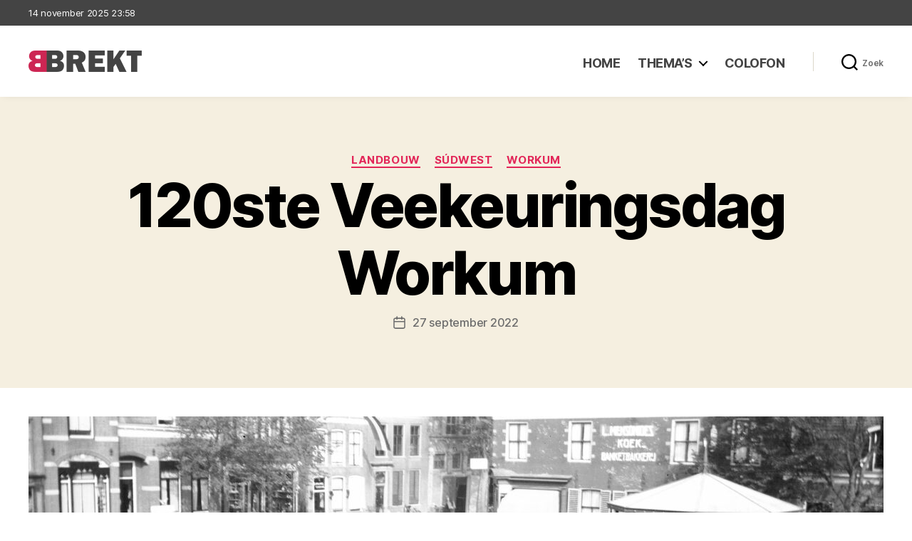

--- FILE ---
content_type: text/html; charset=UTF-8
request_url: https://www.brekt.nl/120ste-veekeuringsdag-workum/
body_size: 85943
content:
<!DOCTYPE html>

<html class="no-js" lang="nl-NL">

	<head>

		<meta charset="UTF-8">
		<meta name="viewport" content="width=device-width, initial-scale=1.0" >

		<link rel="profile" href="https://gmpg.org/xfn/11">

		<title>120ste Veekeuringsdag Workum - Brekt</title>
	<style>img:is([sizes="auto" i], [sizes^="auto," i]) { contain-intrinsic-size: 3000px 1500px }</style>
	<meta name="description" content="(tekst: Nieuwsbrief Warkums Erfskip, nummer 71, september 2022) Morgen 28 september, de vierde woensdag van september, gaat na een aantal jaren de Veekeuringsdag te Workum weer dóór. De 120ste editie!!! ‘s Ochtends rond 8:30 uur start de keuring van koeien en kalveren op de Merk. Diverse melkveehouders, afkomstig uit en rondom Workum,&hellip;">
<meta name="robots" content="index, follow, max-snippet:-1, max-image-preview:large, max-video-preview:-1">
<link rel="canonical" href="https://www.brekt.nl/120ste-veekeuringsdag-workum/">
<meta property="og:url" content="https://www.brekt.nl/120ste-veekeuringsdag-workum/">
<meta property="og:site_name" content="Brekt">
<meta property="og:locale" content="nl_NL">
<meta property="og:type" content="article">
<meta property="article:author" content="https://www.facebook.com/brekt.nl">
<meta property="article:publisher" content="https://www.facebook.com/brekt.nl">
<meta property="article:section" content="Landbouw">
<meta property="og:title" content="120ste Veekeuringsdag Workum - Brekt">
<meta property="og:description" content="(tekst: Nieuwsbrief Warkums Erfskip, nummer 71, september 2022) Morgen 28 september, de vierde woensdag van september, gaat na een aantal jaren de Veekeuringsdag te Workum weer dóór. De 120ste editie!!! ‘s Ochtends rond 8:30 uur start de keuring van koeien en kalveren op de Merk. Diverse melkveehouders, afkomstig uit en rondom Workum,&hellip;">
<meta property="og:image" content="https://www.brekt.nl/wp-content/uploads/2022/09/veekeuring-workum-scaled.jpg">
<meta property="og:image:secure_url" content="https://www.brekt.nl/wp-content/uploads/2022/09/veekeuring-workum-scaled.jpg">
<meta property="og:image:width" content="2560">
<meta property="og:image:height" content="1252">
<meta name="twitter:card" content="summary">
<meta name="twitter:title" content="120ste Veekeuringsdag Workum - Brekt">
<meta name="twitter:description" content="(tekst: Nieuwsbrief Warkums Erfskip, nummer 71, september 2022) Morgen 28 september, de vierde woensdag van september, gaat na een aantal jaren de Veekeuringsdag te Workum weer dóór. De 120ste editie!!! ‘s Ochtends rond 8:30 uur start de keuring van koeien en kalveren op de Merk. Diverse melkveehouders, afkomstig uit en rondom Workum,&hellip;">
<meta name="twitter:image" content="https://www.brekt.nl/wp-content/uploads/2022/09/veekeuring-workum-1024x501.jpg">
<link rel="alternate" type="application/rss+xml" title="Brekt &raquo; feed" href="https://www.brekt.nl/feed/" />
<link rel="alternate" type="application/rss+xml" title="Brekt &raquo; reacties feed" href="https://www.brekt.nl/comments/feed/" />
<script>
window._wpemojiSettings = {"baseUrl":"https:\/\/s.w.org\/images\/core\/emoji\/16.0.1\/72x72\/","ext":".png","svgUrl":"https:\/\/s.w.org\/images\/core\/emoji\/16.0.1\/svg\/","svgExt":".svg","source":{"concatemoji":"https:\/\/www.brekt.nl\/wp-includes\/js\/wp-emoji-release.min.js?ver=6.8.3"}};
/*! This file is auto-generated */
!function(s,n){var o,i,e;function c(e){try{var t={supportTests:e,timestamp:(new Date).valueOf()};sessionStorage.setItem(o,JSON.stringify(t))}catch(e){}}function p(e,t,n){e.clearRect(0,0,e.canvas.width,e.canvas.height),e.fillText(t,0,0);var t=new Uint32Array(e.getImageData(0,0,e.canvas.width,e.canvas.height).data),a=(e.clearRect(0,0,e.canvas.width,e.canvas.height),e.fillText(n,0,0),new Uint32Array(e.getImageData(0,0,e.canvas.width,e.canvas.height).data));return t.every(function(e,t){return e===a[t]})}function u(e,t){e.clearRect(0,0,e.canvas.width,e.canvas.height),e.fillText(t,0,0);for(var n=e.getImageData(16,16,1,1),a=0;a<n.data.length;a++)if(0!==n.data[a])return!1;return!0}function f(e,t,n,a){switch(t){case"flag":return n(e,"\ud83c\udff3\ufe0f\u200d\u26a7\ufe0f","\ud83c\udff3\ufe0f\u200b\u26a7\ufe0f")?!1:!n(e,"\ud83c\udde8\ud83c\uddf6","\ud83c\udde8\u200b\ud83c\uddf6")&&!n(e,"\ud83c\udff4\udb40\udc67\udb40\udc62\udb40\udc65\udb40\udc6e\udb40\udc67\udb40\udc7f","\ud83c\udff4\u200b\udb40\udc67\u200b\udb40\udc62\u200b\udb40\udc65\u200b\udb40\udc6e\u200b\udb40\udc67\u200b\udb40\udc7f");case"emoji":return!a(e,"\ud83e\udedf")}return!1}function g(e,t,n,a){var r="undefined"!=typeof WorkerGlobalScope&&self instanceof WorkerGlobalScope?new OffscreenCanvas(300,150):s.createElement("canvas"),o=r.getContext("2d",{willReadFrequently:!0}),i=(o.textBaseline="top",o.font="600 32px Arial",{});return e.forEach(function(e){i[e]=t(o,e,n,a)}),i}function t(e){var t=s.createElement("script");t.src=e,t.defer=!0,s.head.appendChild(t)}"undefined"!=typeof Promise&&(o="wpEmojiSettingsSupports",i=["flag","emoji"],n.supports={everything:!0,everythingExceptFlag:!0},e=new Promise(function(e){s.addEventListener("DOMContentLoaded",e,{once:!0})}),new Promise(function(t){var n=function(){try{var e=JSON.parse(sessionStorage.getItem(o));if("object"==typeof e&&"number"==typeof e.timestamp&&(new Date).valueOf()<e.timestamp+604800&&"object"==typeof e.supportTests)return e.supportTests}catch(e){}return null}();if(!n){if("undefined"!=typeof Worker&&"undefined"!=typeof OffscreenCanvas&&"undefined"!=typeof URL&&URL.createObjectURL&&"undefined"!=typeof Blob)try{var e="postMessage("+g.toString()+"("+[JSON.stringify(i),f.toString(),p.toString(),u.toString()].join(",")+"));",a=new Blob([e],{type:"text/javascript"}),r=new Worker(URL.createObjectURL(a),{name:"wpTestEmojiSupports"});return void(r.onmessage=function(e){c(n=e.data),r.terminate(),t(n)})}catch(e){}c(n=g(i,f,p,u))}t(n)}).then(function(e){for(var t in e)n.supports[t]=e[t],n.supports.everything=n.supports.everything&&n.supports[t],"flag"!==t&&(n.supports.everythingExceptFlag=n.supports.everythingExceptFlag&&n.supports[t]);n.supports.everythingExceptFlag=n.supports.everythingExceptFlag&&!n.supports.flag,n.DOMReady=!1,n.readyCallback=function(){n.DOMReady=!0}}).then(function(){return e}).then(function(){var e;n.supports.everything||(n.readyCallback(),(e=n.source||{}).concatemoji?t(e.concatemoji):e.wpemoji&&e.twemoji&&(t(e.twemoji),t(e.wpemoji)))}))}((window,document),window._wpemojiSettings);
</script>
<style id='wp-emoji-styles-inline-css'>

	img.wp-smiley, img.emoji {
		display: inline !important;
		border: none !important;
		box-shadow: none !important;
		height: 1em !important;
		width: 1em !important;
		margin: 0 0.07em !important;
		vertical-align: -0.1em !important;
		background: none !important;
		padding: 0 !important;
	}
</style>
<link rel='stylesheet' id='wp-block-library-css' href='https://www.brekt.nl/wp-includes/css/dist/block-library/style.min.css?ver=6.8.3' media='all' />
<style id='classic-theme-styles-inline-css'>
/*! This file is auto-generated */
.wp-block-button__link{color:#fff;background-color:#32373c;border-radius:9999px;box-shadow:none;text-decoration:none;padding:calc(.667em + 2px) calc(1.333em + 2px);font-size:1.125em}.wp-block-file__button{background:#32373c;color:#fff;text-decoration:none}
</style>
<style id='global-styles-inline-css'>
:root{--wp--preset--aspect-ratio--square: 1;--wp--preset--aspect-ratio--4-3: 4/3;--wp--preset--aspect-ratio--3-4: 3/4;--wp--preset--aspect-ratio--3-2: 3/2;--wp--preset--aspect-ratio--2-3: 2/3;--wp--preset--aspect-ratio--16-9: 16/9;--wp--preset--aspect-ratio--9-16: 9/16;--wp--preset--color--black: #000000;--wp--preset--color--cyan-bluish-gray: #abb8c3;--wp--preset--color--white: #ffffff;--wp--preset--color--pale-pink: #f78da7;--wp--preset--color--vivid-red: #cf2e2e;--wp--preset--color--luminous-vivid-orange: #ff6900;--wp--preset--color--luminous-vivid-amber: #fcb900;--wp--preset--color--light-green-cyan: #7bdcb5;--wp--preset--color--vivid-green-cyan: #00d084;--wp--preset--color--pale-cyan-blue: #8ed1fc;--wp--preset--color--vivid-cyan-blue: #0693e3;--wp--preset--color--vivid-purple: #9b51e0;--wp--preset--color--accent: #e22658;--wp--preset--color--primary: #000000;--wp--preset--color--secondary: #6d6d6d;--wp--preset--color--subtle-background: #dbdbdb;--wp--preset--color--background: #ffffff;--wp--preset--gradient--vivid-cyan-blue-to-vivid-purple: linear-gradient(135deg,rgba(6,147,227,1) 0%,rgb(155,81,224) 100%);--wp--preset--gradient--light-green-cyan-to-vivid-green-cyan: linear-gradient(135deg,rgb(122,220,180) 0%,rgb(0,208,130) 100%);--wp--preset--gradient--luminous-vivid-amber-to-luminous-vivid-orange: linear-gradient(135deg,rgba(252,185,0,1) 0%,rgba(255,105,0,1) 100%);--wp--preset--gradient--luminous-vivid-orange-to-vivid-red: linear-gradient(135deg,rgba(255,105,0,1) 0%,rgb(207,46,46) 100%);--wp--preset--gradient--very-light-gray-to-cyan-bluish-gray: linear-gradient(135deg,rgb(238,238,238) 0%,rgb(169,184,195) 100%);--wp--preset--gradient--cool-to-warm-spectrum: linear-gradient(135deg,rgb(74,234,220) 0%,rgb(151,120,209) 20%,rgb(207,42,186) 40%,rgb(238,44,130) 60%,rgb(251,105,98) 80%,rgb(254,248,76) 100%);--wp--preset--gradient--blush-light-purple: linear-gradient(135deg,rgb(255,206,236) 0%,rgb(152,150,240) 100%);--wp--preset--gradient--blush-bordeaux: linear-gradient(135deg,rgb(254,205,165) 0%,rgb(254,45,45) 50%,rgb(107,0,62) 100%);--wp--preset--gradient--luminous-dusk: linear-gradient(135deg,rgb(255,203,112) 0%,rgb(199,81,192) 50%,rgb(65,88,208) 100%);--wp--preset--gradient--pale-ocean: linear-gradient(135deg,rgb(255,245,203) 0%,rgb(182,227,212) 50%,rgb(51,167,181) 100%);--wp--preset--gradient--electric-grass: linear-gradient(135deg,rgb(202,248,128) 0%,rgb(113,206,126) 100%);--wp--preset--gradient--midnight: linear-gradient(135deg,rgb(2,3,129) 0%,rgb(40,116,252) 100%);--wp--preset--font-size--small: 18px;--wp--preset--font-size--medium: 20px;--wp--preset--font-size--large: 26.25px;--wp--preset--font-size--x-large: 42px;--wp--preset--font-size--normal: 21px;--wp--preset--font-size--larger: 32px;--wp--preset--spacing--20: 0.44rem;--wp--preset--spacing--30: 0.67rem;--wp--preset--spacing--40: 1rem;--wp--preset--spacing--50: 1.5rem;--wp--preset--spacing--60: 2.25rem;--wp--preset--spacing--70: 3.38rem;--wp--preset--spacing--80: 5.06rem;--wp--preset--shadow--natural: 6px 6px 9px rgba(0, 0, 0, 0.2);--wp--preset--shadow--deep: 12px 12px 50px rgba(0, 0, 0, 0.4);--wp--preset--shadow--sharp: 6px 6px 0px rgba(0, 0, 0, 0.2);--wp--preset--shadow--outlined: 6px 6px 0px -3px rgba(255, 255, 255, 1), 6px 6px rgba(0, 0, 0, 1);--wp--preset--shadow--crisp: 6px 6px 0px rgba(0, 0, 0, 1);}:where(.is-layout-flex){gap: 0.5em;}:where(.is-layout-grid){gap: 0.5em;}body .is-layout-flex{display: flex;}.is-layout-flex{flex-wrap: wrap;align-items: center;}.is-layout-flex > :is(*, div){margin: 0;}body .is-layout-grid{display: grid;}.is-layout-grid > :is(*, div){margin: 0;}:where(.wp-block-columns.is-layout-flex){gap: 2em;}:where(.wp-block-columns.is-layout-grid){gap: 2em;}:where(.wp-block-post-template.is-layout-flex){gap: 1.25em;}:where(.wp-block-post-template.is-layout-grid){gap: 1.25em;}.has-black-color{color: var(--wp--preset--color--black) !important;}.has-cyan-bluish-gray-color{color: var(--wp--preset--color--cyan-bluish-gray) !important;}.has-white-color{color: var(--wp--preset--color--white) !important;}.has-pale-pink-color{color: var(--wp--preset--color--pale-pink) !important;}.has-vivid-red-color{color: var(--wp--preset--color--vivid-red) !important;}.has-luminous-vivid-orange-color{color: var(--wp--preset--color--luminous-vivid-orange) !important;}.has-luminous-vivid-amber-color{color: var(--wp--preset--color--luminous-vivid-amber) !important;}.has-light-green-cyan-color{color: var(--wp--preset--color--light-green-cyan) !important;}.has-vivid-green-cyan-color{color: var(--wp--preset--color--vivid-green-cyan) !important;}.has-pale-cyan-blue-color{color: var(--wp--preset--color--pale-cyan-blue) !important;}.has-vivid-cyan-blue-color{color: var(--wp--preset--color--vivid-cyan-blue) !important;}.has-vivid-purple-color{color: var(--wp--preset--color--vivid-purple) !important;}.has-black-background-color{background-color: var(--wp--preset--color--black) !important;}.has-cyan-bluish-gray-background-color{background-color: var(--wp--preset--color--cyan-bluish-gray) !important;}.has-white-background-color{background-color: var(--wp--preset--color--white) !important;}.has-pale-pink-background-color{background-color: var(--wp--preset--color--pale-pink) !important;}.has-vivid-red-background-color{background-color: var(--wp--preset--color--vivid-red) !important;}.has-luminous-vivid-orange-background-color{background-color: var(--wp--preset--color--luminous-vivid-orange) !important;}.has-luminous-vivid-amber-background-color{background-color: var(--wp--preset--color--luminous-vivid-amber) !important;}.has-light-green-cyan-background-color{background-color: var(--wp--preset--color--light-green-cyan) !important;}.has-vivid-green-cyan-background-color{background-color: var(--wp--preset--color--vivid-green-cyan) !important;}.has-pale-cyan-blue-background-color{background-color: var(--wp--preset--color--pale-cyan-blue) !important;}.has-vivid-cyan-blue-background-color{background-color: var(--wp--preset--color--vivid-cyan-blue) !important;}.has-vivid-purple-background-color{background-color: var(--wp--preset--color--vivid-purple) !important;}.has-black-border-color{border-color: var(--wp--preset--color--black) !important;}.has-cyan-bluish-gray-border-color{border-color: var(--wp--preset--color--cyan-bluish-gray) !important;}.has-white-border-color{border-color: var(--wp--preset--color--white) !important;}.has-pale-pink-border-color{border-color: var(--wp--preset--color--pale-pink) !important;}.has-vivid-red-border-color{border-color: var(--wp--preset--color--vivid-red) !important;}.has-luminous-vivid-orange-border-color{border-color: var(--wp--preset--color--luminous-vivid-orange) !important;}.has-luminous-vivid-amber-border-color{border-color: var(--wp--preset--color--luminous-vivid-amber) !important;}.has-light-green-cyan-border-color{border-color: var(--wp--preset--color--light-green-cyan) !important;}.has-vivid-green-cyan-border-color{border-color: var(--wp--preset--color--vivid-green-cyan) !important;}.has-pale-cyan-blue-border-color{border-color: var(--wp--preset--color--pale-cyan-blue) !important;}.has-vivid-cyan-blue-border-color{border-color: var(--wp--preset--color--vivid-cyan-blue) !important;}.has-vivid-purple-border-color{border-color: var(--wp--preset--color--vivid-purple) !important;}.has-vivid-cyan-blue-to-vivid-purple-gradient-background{background: var(--wp--preset--gradient--vivid-cyan-blue-to-vivid-purple) !important;}.has-light-green-cyan-to-vivid-green-cyan-gradient-background{background: var(--wp--preset--gradient--light-green-cyan-to-vivid-green-cyan) !important;}.has-luminous-vivid-amber-to-luminous-vivid-orange-gradient-background{background: var(--wp--preset--gradient--luminous-vivid-amber-to-luminous-vivid-orange) !important;}.has-luminous-vivid-orange-to-vivid-red-gradient-background{background: var(--wp--preset--gradient--luminous-vivid-orange-to-vivid-red) !important;}.has-very-light-gray-to-cyan-bluish-gray-gradient-background{background: var(--wp--preset--gradient--very-light-gray-to-cyan-bluish-gray) !important;}.has-cool-to-warm-spectrum-gradient-background{background: var(--wp--preset--gradient--cool-to-warm-spectrum) !important;}.has-blush-light-purple-gradient-background{background: var(--wp--preset--gradient--blush-light-purple) !important;}.has-blush-bordeaux-gradient-background{background: var(--wp--preset--gradient--blush-bordeaux) !important;}.has-luminous-dusk-gradient-background{background: var(--wp--preset--gradient--luminous-dusk) !important;}.has-pale-ocean-gradient-background{background: var(--wp--preset--gradient--pale-ocean) !important;}.has-electric-grass-gradient-background{background: var(--wp--preset--gradient--electric-grass) !important;}.has-midnight-gradient-background{background: var(--wp--preset--gradient--midnight) !important;}.has-small-font-size{font-size: var(--wp--preset--font-size--small) !important;}.has-medium-font-size{font-size: var(--wp--preset--font-size--medium) !important;}.has-large-font-size{font-size: var(--wp--preset--font-size--large) !important;}.has-x-large-font-size{font-size: var(--wp--preset--font-size--x-large) !important;}
:where(.wp-block-post-template.is-layout-flex){gap: 1.25em;}:where(.wp-block-post-template.is-layout-grid){gap: 1.25em;}
:where(.wp-block-columns.is-layout-flex){gap: 2em;}:where(.wp-block-columns.is-layout-grid){gap: 2em;}
:root :where(.wp-block-pullquote){font-size: 1.5em;line-height: 1.6;}
</style>
<link rel='stylesheet' id='twentytwenty-style-css' href='https://www.brekt.nl/wp-content/themes/twentytwenty-child/style.css?ver=1.0.0' media='all' />
<style id='twentytwenty-style-inline-css'>
.color-accent,.color-accent-hover:hover,.color-accent-hover:focus,:root .has-accent-color,.has-drop-cap:not(:focus):first-letter,.wp-block-button.is-style-outline,a { color: #e22658; }blockquote,.border-color-accent,.border-color-accent-hover:hover,.border-color-accent-hover:focus { border-color: #e22658; }button,.button,.faux-button,.wp-block-button__link,.wp-block-file .wp-block-file__button,input[type="button"],input[type="reset"],input[type="submit"],.bg-accent,.bg-accent-hover:hover,.bg-accent-hover:focus,:root .has-accent-background-color,.comment-reply-link { background-color: #e22658; }.fill-children-accent,.fill-children-accent * { fill: #e22658; }:root .has-background-color,button,.button,.faux-button,.wp-block-button__link,.wp-block-file__button,input[type="button"],input[type="reset"],input[type="submit"],.wp-block-button,.comment-reply-link,.has-background.has-primary-background-color:not(.has-text-color),.has-background.has-primary-background-color *:not(.has-text-color),.has-background.has-accent-background-color:not(.has-text-color),.has-background.has-accent-background-color *:not(.has-text-color) { color: #ffffff; }:root .has-background-background-color { background-color: #ffffff; }body,.entry-title a,:root .has-primary-color { color: #000000; }:root .has-primary-background-color { background-color: #000000; }cite,figcaption,.wp-caption-text,.post-meta,.entry-content .wp-block-archives li,.entry-content .wp-block-categories li,.entry-content .wp-block-latest-posts li,.wp-block-latest-comments__comment-date,.wp-block-latest-posts__post-date,.wp-block-embed figcaption,.wp-block-image figcaption,.wp-block-pullquote cite,.comment-metadata,.comment-respond .comment-notes,.comment-respond .logged-in-as,.pagination .dots,.entry-content hr:not(.has-background),hr.styled-separator,:root .has-secondary-color { color: #6d6d6d; }:root .has-secondary-background-color { background-color: #6d6d6d; }pre,fieldset,input,textarea,table,table *,hr { border-color: #dbdbdb; }caption,code,code,kbd,samp,.wp-block-table.is-style-stripes tbody tr:nth-child(odd),:root .has-subtle-background-background-color { background-color: #dbdbdb; }.wp-block-table.is-style-stripes { border-bottom-color: #dbdbdb; }.wp-block-latest-posts.is-grid li { border-top-color: #dbdbdb; }:root .has-subtle-background-color { color: #dbdbdb; }body:not(.overlay-header) .primary-menu > li > a,body:not(.overlay-header) .primary-menu > li > .icon,.modal-menu a,.footer-menu a, .footer-widgets a:where(:not(.wp-block-button__link)),#site-footer .wp-block-button.is-style-outline,.wp-block-pullquote:before,.singular:not(.overlay-header) .entry-header a,.archive-header a,.header-footer-group .color-accent,.header-footer-group .color-accent-hover:hover { color: #cd2653; }.social-icons a,#site-footer button:not(.toggle),#site-footer .button,#site-footer .faux-button,#site-footer .wp-block-button__link,#site-footer .wp-block-file__button,#site-footer input[type="button"],#site-footer input[type="reset"],#site-footer input[type="submit"] { background-color: #cd2653; }.header-footer-group,body:not(.overlay-header) #site-header .toggle,.menu-modal .toggle { color: #000000; }body:not(.overlay-header) .primary-menu ul { background-color: #000000; }body:not(.overlay-header) .primary-menu > li > ul:after { border-bottom-color: #000000; }body:not(.overlay-header) .primary-menu ul ul:after { border-left-color: #000000; }.site-description,body:not(.overlay-header) .toggle-inner .toggle-text,.widget .post-date,.widget .rss-date,.widget_archive li,.widget_categories li,.widget cite,.widget_pages li,.widget_meta li,.widget_nav_menu li,.powered-by-wordpress,.footer-credits .privacy-policy,.to-the-top,.singular .entry-header .post-meta,.singular:not(.overlay-header) .entry-header .post-meta a { color: #6d6d6d; }.header-footer-group pre,.header-footer-group fieldset,.header-footer-group input,.header-footer-group textarea,.header-footer-group table,.header-footer-group table *,.footer-nav-widgets-wrapper,#site-footer,.menu-modal nav *,.footer-widgets-outer-wrapper,.footer-top { border-color: #dcd7ca; }.header-footer-group table caption,body:not(.overlay-header) .header-inner .toggle-wrapper::before { background-color: #dcd7ca; }
</style>
<link rel='stylesheet' id='twentytwenty-fonts-css' href='https://www.brekt.nl/wp-content/themes/twentytwenty/assets/css/font-inter.css?ver=1.0.0' media='all' />
<link rel='stylesheet' id='twentytwenty-print-style-css' href='https://www.brekt.nl/wp-content/themes/twentytwenty/print.css?ver=1.0.0' media='print' />
<script src="https://www.brekt.nl/wp-content/plugins/strato-assistant/js/cookies.js?ver=1646065839" id="strato-assistant-wp-cookies-js"></script>
<script src="https://www.brekt.nl/wp-content/themes/twentytwenty/assets/js/index.js?ver=1.0.0" id="twentytwenty-js-js" defer data-wp-strategy="defer"></script>
<link rel="https://api.w.org/" href="https://www.brekt.nl/wp-json/" /><link rel="alternate" title="JSON" type="application/json" href="https://www.brekt.nl/wp-json/wp/v2/posts/8566" /><link rel="EditURI" type="application/rsd+xml" title="RSD" href="https://www.brekt.nl/xmlrpc.php?rsd" />
<meta name="generator" content="WordPress 6.8.3" />
<link rel='shortlink' href='https://www.brekt.nl/?p=8566' />
<link rel="alternate" title="oEmbed (JSON)" type="application/json+oembed" href="https://www.brekt.nl/wp-json/oembed/1.0/embed?url=https%3A%2F%2Fwww.brekt.nl%2F120ste-veekeuringsdag-workum%2F" />
<link rel="alternate" title="oEmbed (XML)" type="text/xml+oembed" href="https://www.brekt.nl/wp-json/oembed/1.0/embed?url=https%3A%2F%2Fwww.brekt.nl%2F120ste-veekeuringsdag-workum%2F&#038;format=xml" />
<!-- Analytics by WP Statistics - https://wp-statistics.com -->
	<script>document.documentElement.className = document.documentElement.className.replace( 'no-js', 'js' );</script>
	<style id="custom-background-css">
body.custom-background { background-color: #ffffff; }
</style>
	<link rel="icon" href="https://www.brekt.nl/wp-content/uploads/2022/02/Favicon-150x150.png" sizes="32x32" />
<link rel="icon" href="https://www.brekt.nl/wp-content/uploads/2022/02/Favicon-300x300.png" sizes="192x192" />
<link rel="apple-touch-icon" href="https://www.brekt.nl/wp-content/uploads/2022/02/Favicon-300x300.png" />
<meta name="msapplication-TileImage" content="https://www.brekt.nl/wp-content/uploads/2022/02/Favicon-300x300.png" />

	</head>

	<body class="wp-singular post-template-default single single-post postid-8566 single-format-standard custom-background wp-custom-logo wp-embed-responsive wp-theme-twentytwenty wp-child-theme-twentytwenty-child singular enable-search-modal has-post-thumbnail has-single-pagination showing-comments hide-avatars footer-top-visible reduced-spacing">

		<a class="skip-link screen-reader-text" href="#site-content">Ga naar de inhoud</a>
		<header id="site-header" class="header-footer-group">
		
			<div class="header-date-group">
				<div class="header-inner section-inner">
					<script type="text/javascript">
						var d = new Date();
						document.write(
							d.toLocaleDateString('nl-NL',{year: 'numeric', month: 'long', day: 'numeric' })
							+ ' ' + 
							d.toLocaleTimeString('nl-NL', { hour: '2-digit', minute: '2-digit' })
						);
					</script>
				</div>
			</div>

			<div class="header-inner section-inner">

				<div class="header-titles-wrapper">

					
						<button class="toggle search-toggle mobile-search-toggle" data-toggle-target=".search-modal" data-toggle-body-class="showing-search-modal" data-set-focus=".search-modal .search-field" aria-expanded="false">
							<span class="toggle-inner">
								<span class="toggle-icon">
									<svg class="svg-icon" aria-hidden="true" role="img" focusable="false" xmlns="http://www.w3.org/2000/svg" width="23" height="23" viewBox="0 0 23 23"><path d="M38.710696,48.0601792 L43,52.3494831 L41.3494831,54 L37.0601792,49.710696 C35.2632422,51.1481185 32.9839107,52.0076499 30.5038249,52.0076499 C24.7027226,52.0076499 20,47.3049272 20,41.5038249 C20,35.7027226 24.7027226,31 30.5038249,31 C36.3049272,31 41.0076499,35.7027226 41.0076499,41.5038249 C41.0076499,43.9839107 40.1481185,46.2632422 38.710696,48.0601792 Z M36.3875844,47.1716785 C37.8030221,45.7026647 38.6734666,43.7048964 38.6734666,41.5038249 C38.6734666,36.9918565 35.0157934,33.3341833 30.5038249,33.3341833 C25.9918565,33.3341833 22.3341833,36.9918565 22.3341833,41.5038249 C22.3341833,46.0157934 25.9918565,49.6734666 30.5038249,49.6734666 C32.7048964,49.6734666 34.7026647,48.8030221 36.1716785,47.3875844 C36.2023931,47.347638 36.2360451,47.3092237 36.2726343,47.2726343 C36.3092237,47.2360451 36.347638,47.2023931 36.3875844,47.1716785 Z" transform="translate(-20 -31)" /></svg>								</span>
								<span class="toggle-text">Zoek</span>
							</span>
						</button><!-- .search-toggle -->

					
					<div class="header-titles">

						<div class="site-logo faux-heading"><a href="https://www.brekt.nl/" class="custom-logo-link" rel="home"><img width="159" height="30" src="https://www.brekt.nl/wp-content/uploads/2022/02/Logo.png" class="custom-logo" alt="Brekt" decoding="async" /></a><span class="screen-reader-text">Brekt</span></div>
					</div><!-- .header-titles -->

					<button class="toggle nav-toggle mobile-nav-toggle" data-toggle-target=".menu-modal"  data-toggle-body-class="showing-menu-modal" aria-expanded="false" data-set-focus=".close-nav-toggle">
						<span class="toggle-inner">
							<span class="toggle-icon">
								<svg class="svg-icon" aria-hidden="true" role="img" focusable="false" xmlns="http://www.w3.org/2000/svg" width="26" height="7" viewBox="0 0 26 7"><path fill-rule="evenodd" d="M332.5,45 C330.567003,45 329,43.4329966 329,41.5 C329,39.5670034 330.567003,38 332.5,38 C334.432997,38 336,39.5670034 336,41.5 C336,43.4329966 334.432997,45 332.5,45 Z M342,45 C340.067003,45 338.5,43.4329966 338.5,41.5 C338.5,39.5670034 340.067003,38 342,38 C343.932997,38 345.5,39.5670034 345.5,41.5 C345.5,43.4329966 343.932997,45 342,45 Z M351.5,45 C349.567003,45 348,43.4329966 348,41.5 C348,39.5670034 349.567003,38 351.5,38 C353.432997,38 355,39.5670034 355,41.5 C355,43.4329966 353.432997,45 351.5,45 Z" transform="translate(-329 -38)" /></svg>							</span>
							<span class="toggle-text">Menu</span>
						</span>
					</button><!-- .nav-toggle -->

				</div><!-- .header-titles-wrapper -->

				<div class="header-navigation-wrapper">

					
							<nav class="primary-menu-wrapper" aria-label="Horizontaal">

								<ul class="primary-menu reset-list-style">

								<li id="menu-item-22" class="menu-item menu-item-type-custom menu-item-object-custom menu-item-home menu-item-22"><a href="https://www.brekt.nl">Home</a></li>
<li id="menu-item-23" class="menu-item menu-item-type-custom menu-item-object-custom menu-item-has-children menu-item-23"><a href="#">Thema&#8217;s</a><span class="icon"></span>
<ul class="sub-menu">
	<li id="menu-item-200" class="menu-item menu-item-type-taxonomy menu-item-object-category menu-item-200"><a href="https://www.brekt.nl/category/anekdotes/">Anekdotes</a></li>
	<li id="menu-item-32260" class="menu-item menu-item-type-taxonomy menu-item-object-category menu-item-32260"><a href="https://www.brekt.nl/category/beeldschoon-sneek/">Beeldschoon Sneek</a></li>
	<li id="menu-item-32261" class="menu-item menu-item-type-taxonomy menu-item-object-category menu-item-32261"><a href="https://www.brekt.nl/category/beleid/">Beleid</a></li>
	<li id="menu-item-1044" class="menu-item menu-item-type-taxonomy menu-item-object-category menu-item-1044"><a href="https://www.brekt.nl/category/blik-op-bolsward/">Blik op Bolsward</a></li>
	<li id="menu-item-201" class="menu-item menu-item-type-taxonomy menu-item-object-category menu-item-201"><a href="https://www.brekt.nl/category/boeken/">Boeken</a></li>
	<li id="menu-item-202" class="menu-item menu-item-type-taxonomy menu-item-object-category menu-item-202"><a href="https://www.brekt.nl/category/bolsward/">Bolsward</a></li>
	<li id="menu-item-203" class="menu-item menu-item-type-taxonomy menu-item-object-category menu-item-203"><a href="https://www.brekt.nl/category/columns/">Columns</a></li>
	<li id="menu-item-204" class="menu-item menu-item-type-taxonomy menu-item-object-category menu-item-204"><a href="https://www.brekt.nl/category/commentaar/">Commentaar</a></li>
	<li id="menu-item-166" class="menu-item menu-item-type-taxonomy menu-item-object-category menu-item-166"><a href="https://www.brekt.nl/category/cultuur/">Cultuur</a></li>
	<li id="menu-item-32262" class="menu-item menu-item-type-taxonomy menu-item-object-category menu-item-32262"><a href="https://www.brekt.nl/category/de-fryske-marren/">De Fryske Marren</a></li>
	<li id="menu-item-32263" class="menu-item menu-item-type-taxonomy menu-item-object-category menu-item-32263"><a href="https://www.brekt.nl/category/defensie/">Defensie</a></li>
	<li id="menu-item-4175" class="menu-item menu-item-type-taxonomy menu-item-object-category menu-item-4175"><a href="https://www.brekt.nl/category/dieren/">Dieren</a></li>
	<li id="menu-item-167" class="menu-item menu-item-type-taxonomy menu-item-object-category menu-item-167"><a href="https://www.brekt.nl/category/economie/">Economie</a></li>
	<li id="menu-item-4176" class="menu-item menu-item-type-taxonomy menu-item-object-category menu-item-4176"><a href="https://www.brekt.nl/category/energie/">Energie</a></li>
	<li id="menu-item-324" class="menu-item menu-item-type-taxonomy menu-item-object-category menu-item-324"><a href="https://www.brekt.nl/category/ethiek/">Ethiek</a></li>
	<li id="menu-item-205" class="menu-item menu-item-type-taxonomy menu-item-object-category menu-item-205"><a href="https://www.brekt.nl/category/europa/">Europa</a></li>
	<li id="menu-item-206" class="menu-item menu-item-type-taxonomy menu-item-object-category menu-item-206"><a href="https://www.brekt.nl/category/filmpjes/">Filmpjes</a></li>
	<li id="menu-item-32264" class="menu-item menu-item-type-taxonomy menu-item-object-category menu-item-32264"><a href="https://www.brekt.nl/category/filosofie/">Filosofie</a></li>
	<li id="menu-item-32265" class="menu-item menu-item-type-taxonomy menu-item-object-category menu-item-32265"><a href="https://www.brekt.nl/category/financien/">Financiën</a></li>
	<li id="menu-item-207" class="menu-item menu-item-type-taxonomy menu-item-object-category menu-item-207"><a href="https://www.brekt.nl/category/fotos/">Foto&#8217;s</a></li>
	<li id="menu-item-208" class="menu-item menu-item-type-taxonomy menu-item-object-category menu-item-208"><a href="https://www.brekt.nl/category/fryslan/">Fryslân</a></li>
	<li id="menu-item-168" class="menu-item menu-item-type-taxonomy menu-item-object-category menu-item-168"><a href="https://www.brekt.nl/category/geschiedenis/">Geschiedenis</a></li>
	<li id="menu-item-209" class="menu-item menu-item-type-taxonomy menu-item-object-category menu-item-209"><a href="https://www.brekt.nl/category/godsdienst/">Godsdienst</a></li>
	<li id="menu-item-210" class="menu-item menu-item-type-taxonomy menu-item-object-category menu-item-210"><a href="https://www.brekt.nl/category/humor/">Humor</a></li>
	<li id="menu-item-32266" class="menu-item menu-item-type-taxonomy menu-item-object-category menu-item-32266"><a href="https://www.brekt.nl/category/ingezonden/">Ingezonden</a></li>
	<li id="menu-item-211" class="menu-item menu-item-type-taxonomy menu-item-object-category menu-item-211"><a href="https://www.brekt.nl/category/interviews/">Interviews</a></li>
	<li id="menu-item-32267" class="menu-item menu-item-type-taxonomy menu-item-object-category menu-item-32267"><a href="https://www.brekt.nl/category/juridisch/">Juridisch</a></li>
	<li id="menu-item-4177" class="menu-item menu-item-type-taxonomy menu-item-object-category menu-item-4177"><a href="https://www.brekt.nl/category/justitie/">Justitie</a></li>
	<li id="menu-item-169" class="menu-item menu-item-type-taxonomy menu-item-object-category menu-item-169"><a href="https://www.brekt.nl/category/kunst/">Kunst</a></li>
	<li id="menu-item-170" class="menu-item menu-item-type-taxonomy menu-item-object-category current-post-ancestor current-menu-parent current-post-parent menu-item-170"><a href="https://www.brekt.nl/category/landbouw/">Landbouw</a></li>
	<li id="menu-item-213" class="menu-item menu-item-type-taxonomy menu-item-object-category menu-item-213"><a href="https://www.brekt.nl/category/limericks/">Limericks</a></li>
	<li id="menu-item-212" class="menu-item menu-item-type-taxonomy menu-item-object-category menu-item-212"><a href="https://www.brekt.nl/category/media/">Media</a></li>
	<li id="menu-item-214" class="menu-item menu-item-type-taxonomy menu-item-object-category menu-item-214"><a href="https://www.brekt.nl/category/mondiaal/">Mondiaal</a></li>
	<li id="menu-item-215" class="menu-item menu-item-type-taxonomy menu-item-object-category menu-item-215"><a href="https://www.brekt.nl/category/muziek/">Muziek</a></li>
	<li id="menu-item-442" class="menu-item menu-item-type-taxonomy menu-item-object-category menu-item-442"><a href="https://www.brekt.nl/category/natuur-en-milieu/">Natuur en milieu</a></li>
	<li id="menu-item-216" class="menu-item menu-item-type-taxonomy menu-item-object-category menu-item-216"><a href="https://www.brekt.nl/category/nederland/">Nederland</a></li>
	<li id="menu-item-171" class="menu-item menu-item-type-taxonomy menu-item-object-category menu-item-171"><a href="https://www.brekt.nl/category/onderwijs/">Onderwijs</a></li>
	<li id="menu-item-32268" class="menu-item menu-item-type-taxonomy menu-item-object-category menu-item-32268"><a href="https://www.brekt.nl/category/onderzoek/">Onderzoek</a></li>
	<li id="menu-item-32269" class="menu-item menu-item-type-taxonomy menu-item-object-category menu-item-32269"><a href="https://www.brekt.nl/category/opvoeding/">Opvoeding</a></li>
	<li id="menu-item-32270" class="menu-item menu-item-type-taxonomy menu-item-object-category menu-item-32270"><a href="https://www.brekt.nl/category/overheid/">Overheid</a></li>
	<li id="menu-item-1045" class="menu-item menu-item-type-taxonomy menu-item-object-category menu-item-1045"><a href="https://www.brekt.nl/category/overpeinzingen-uit-koudum/">Overpeinzingen uit Koudum</a></li>
	<li id="menu-item-191" class="menu-item menu-item-type-taxonomy menu-item-object-category menu-item-191"><a href="https://www.brekt.nl/category/poezie/">Poëzie</a></li>
	<li id="menu-item-32271" class="menu-item menu-item-type-taxonomy menu-item-object-category menu-item-32271"><a href="https://www.brekt.nl/category/politie/">Politie</a></li>
	<li id="menu-item-172" class="menu-item menu-item-type-taxonomy menu-item-object-category menu-item-172"><a href="https://www.brekt.nl/category/politiek/">Politiek</a></li>
	<li id="menu-item-190" class="menu-item menu-item-type-taxonomy menu-item-object-category menu-item-190"><a href="https://www.brekt.nl/category/politieke-en-ambtelijke-cultuur/">Politieke en ambtelijke cultuur</a></li>
	<li id="menu-item-218" class="menu-item menu-item-type-taxonomy menu-item-object-category menu-item-218"><a href="https://www.brekt.nl/category/sneek/">Sneek</a></li>
	<li id="menu-item-173" class="menu-item menu-item-type-taxonomy menu-item-object-category menu-item-173"><a href="https://www.brekt.nl/category/sociaal/">Sociaal</a></li>
	<li id="menu-item-174" class="menu-item menu-item-type-taxonomy menu-item-object-category menu-item-174"><a href="https://www.brekt.nl/category/sport/">Sport</a></li>
	<li id="menu-item-32272" class="menu-item menu-item-type-taxonomy menu-item-object-category menu-item-32272"><a href="https://www.brekt.nl/category/spreekwoorden-en-gezegden/">Spreekwoorden en gezegden</a></li>
	<li id="menu-item-219" class="menu-item menu-item-type-taxonomy menu-item-object-category current-post-ancestor current-menu-parent current-post-parent menu-item-219"><a href="https://www.brekt.nl/category/sudwest/">Súdwest</a></li>
	<li id="menu-item-32273" class="menu-item menu-item-type-taxonomy menu-item-object-category menu-item-32273"><a href="https://www.brekt.nl/category/taal/">Taal</a></li>
	<li id="menu-item-325" class="menu-item menu-item-type-taxonomy menu-item-object-category menu-item-325"><a href="https://www.brekt.nl/category/uitspraken/">Uitspraken</a></li>
	<li id="menu-item-221" class="menu-item menu-item-type-taxonomy menu-item-object-category menu-item-221"><a href="https://www.brekt.nl/category/verhalen/">Verhalen</a></li>
	<li id="menu-item-4178" class="menu-item menu-item-type-taxonomy menu-item-object-category menu-item-4178"><a href="https://www.brekt.nl/category/verkeer/">Verkeer</a></li>
	<li id="menu-item-32274" class="menu-item menu-item-type-taxonomy menu-item-object-category menu-item-32274"><a href="https://www.brekt.nl/category/vervoer/">Vervoer</a></li>
	<li id="menu-item-32275" class="menu-item menu-item-type-taxonomy menu-item-object-category menu-item-32275"><a href="https://www.brekt.nl/category/voedsel/">Voedsel</a></li>
	<li id="menu-item-32276" class="menu-item menu-item-type-taxonomy menu-item-object-category menu-item-32276"><a href="https://www.brekt.nl/category/water/">Water</a></li>
	<li id="menu-item-222" class="menu-item menu-item-type-taxonomy menu-item-object-category menu-item-222"><a href="https://www.brekt.nl/category/weer/">Weer</a></li>
	<li id="menu-item-4179" class="menu-item menu-item-type-taxonomy menu-item-object-category menu-item-4179"><a href="https://www.brekt.nl/category/welzijn/">Welzijn</a></li>
	<li id="menu-item-4180" class="menu-item menu-item-type-taxonomy menu-item-object-category menu-item-4180"><a href="https://www.brekt.nl/category/wonen/">Wonen</a></li>
	<li id="menu-item-223" class="menu-item menu-item-type-taxonomy menu-item-object-category current-post-ancestor current-menu-parent current-post-parent menu-item-223"><a href="https://www.brekt.nl/category/workum/">Workum</a></li>
	<li id="menu-item-32277" class="menu-item menu-item-type-taxonomy menu-item-object-category menu-item-32277"><a href="https://www.brekt.nl/category/zorg/">Zorg</a></li>
</ul>
</li>
<li id="menu-item-164" class="menu-item menu-item-type-post_type menu-item-object-page menu-item-164"><a href="https://www.brekt.nl/colofon/">Colofon</a></li>

								</ul>

							</nav><!-- .primary-menu-wrapper -->

						
						<div class="header-toggles hide-no-js">

						
							<div class="toggle-wrapper search-toggle-wrapper">

								<button class="toggle search-toggle desktop-search-toggle" data-toggle-target=".search-modal" data-toggle-body-class="showing-search-modal" data-set-focus=".search-modal .search-field" aria-expanded="false">
									<span class="toggle-inner">
										<svg class="svg-icon" aria-hidden="true" role="img" focusable="false" xmlns="http://www.w3.org/2000/svg" width="23" height="23" viewBox="0 0 23 23"><path d="M38.710696,48.0601792 L43,52.3494831 L41.3494831,54 L37.0601792,49.710696 C35.2632422,51.1481185 32.9839107,52.0076499 30.5038249,52.0076499 C24.7027226,52.0076499 20,47.3049272 20,41.5038249 C20,35.7027226 24.7027226,31 30.5038249,31 C36.3049272,31 41.0076499,35.7027226 41.0076499,41.5038249 C41.0076499,43.9839107 40.1481185,46.2632422 38.710696,48.0601792 Z M36.3875844,47.1716785 C37.8030221,45.7026647 38.6734666,43.7048964 38.6734666,41.5038249 C38.6734666,36.9918565 35.0157934,33.3341833 30.5038249,33.3341833 C25.9918565,33.3341833 22.3341833,36.9918565 22.3341833,41.5038249 C22.3341833,46.0157934 25.9918565,49.6734666 30.5038249,49.6734666 C32.7048964,49.6734666 34.7026647,48.8030221 36.1716785,47.3875844 C36.2023931,47.347638 36.2360451,47.3092237 36.2726343,47.2726343 C36.3092237,47.2360451 36.347638,47.2023931 36.3875844,47.1716785 Z" transform="translate(-20 -31)" /></svg>										<span class="toggle-text">Zoek</span>
									</span>
								</button><!-- .search-toggle -->

							</div>

							
						</div><!-- .header-toggles -->
						
				</div><!-- .header-navigation-wrapper -->

			</div><!-- .header-inner -->

			<div class="search-modal cover-modal header-footer-group" data-modal-target-string=".search-modal" role="dialog" aria-modal="true" aria-label="Zoeken">

	<div class="search-modal-inner modal-inner">

		<div class="section-inner">

			<form role="search" aria-label="Zoeken naar:" method="get" class="search-form" action="https://www.brekt.nl/">
	<label for="search-form-1">
		<span class="screen-reader-text">
			Zoeken naar:		</span>
		<input type="search" id="search-form-1" class="search-field" placeholder="Zoek &hellip;" value="" name="s" />
	</label>
	<input type="submit" class="search-submit" value="Zoeken" />
</form>

			<button class="toggle search-untoggle close-search-toggle fill-children-current-color" data-toggle-target=".search-modal" data-toggle-body-class="showing-search-modal" data-set-focus=".search-modal .search-field">
				<span class="screen-reader-text">
					Zoeken sluiten				</span>
				<svg class="svg-icon" aria-hidden="true" role="img" focusable="false" xmlns="http://www.w3.org/2000/svg" width="16" height="16" viewBox="0 0 16 16"><polygon fill="" fill-rule="evenodd" points="6.852 7.649 .399 1.195 1.445 .149 7.899 6.602 14.352 .149 15.399 1.195 8.945 7.649 15.399 14.102 14.352 15.149 7.899 8.695 1.445 15.149 .399 14.102" /></svg>			</button><!-- .search-toggle -->

		</div><!-- .section-inner -->

	</div><!-- .search-modal-inner -->

</div><!-- .menu-modal -->

		</header><!-- #site-header -->

		
<div class="menu-modal cover-modal header-footer-group" data-modal-target-string=".menu-modal">

	<div class="menu-modal-inner modal-inner">

		<div class="menu-wrapper section-inner">

			<div class="menu-top">

				<button class="toggle close-nav-toggle fill-children-current-color" data-toggle-target=".menu-modal" data-toggle-body-class="showing-menu-modal" data-set-focus=".menu-modal">
					<span class="toggle-text">Menu sluiten</span>
					<svg class="svg-icon" aria-hidden="true" role="img" focusable="false" xmlns="http://www.w3.org/2000/svg" width="16" height="16" viewBox="0 0 16 16"><polygon fill="" fill-rule="evenodd" points="6.852 7.649 .399 1.195 1.445 .149 7.899 6.602 14.352 .149 15.399 1.195 8.945 7.649 15.399 14.102 14.352 15.149 7.899 8.695 1.445 15.149 .399 14.102" /></svg>				</button><!-- .nav-toggle -->

				
					<nav class="mobile-menu" aria-label="Mobiel">

						<ul class="modal-menu reset-list-style">

						<li class="menu-item menu-item-type-custom menu-item-object-custom menu-item-home menu-item-22"><div class="ancestor-wrapper"><a href="https://www.brekt.nl">Home</a></div><!-- .ancestor-wrapper --></li>
<li class="menu-item menu-item-type-custom menu-item-object-custom menu-item-has-children menu-item-23"><div class="ancestor-wrapper"><a href="#">Thema&#8217;s</a><button class="toggle sub-menu-toggle fill-children-current-color" data-toggle-target=".menu-modal .menu-item-23 > .sub-menu" data-toggle-type="slidetoggle" data-toggle-duration="250" aria-expanded="false"><span class="screen-reader-text">Toon submenu</span><svg class="svg-icon" aria-hidden="true" role="img" focusable="false" xmlns="http://www.w3.org/2000/svg" width="20" height="12" viewBox="0 0 20 12"><polygon fill="" fill-rule="evenodd" points="1319.899 365.778 1327.678 358 1329.799 360.121 1319.899 370.021 1310 360.121 1312.121 358" transform="translate(-1310 -358)" /></svg></button></div><!-- .ancestor-wrapper -->
<ul class="sub-menu">
	<li class="menu-item menu-item-type-taxonomy menu-item-object-category menu-item-200"><div class="ancestor-wrapper"><a href="https://www.brekt.nl/category/anekdotes/">Anekdotes</a></div><!-- .ancestor-wrapper --></li>
	<li class="menu-item menu-item-type-taxonomy menu-item-object-category menu-item-32260"><div class="ancestor-wrapper"><a href="https://www.brekt.nl/category/beeldschoon-sneek/">Beeldschoon Sneek</a></div><!-- .ancestor-wrapper --></li>
	<li class="menu-item menu-item-type-taxonomy menu-item-object-category menu-item-32261"><div class="ancestor-wrapper"><a href="https://www.brekt.nl/category/beleid/">Beleid</a></div><!-- .ancestor-wrapper --></li>
	<li class="menu-item menu-item-type-taxonomy menu-item-object-category menu-item-1044"><div class="ancestor-wrapper"><a href="https://www.brekt.nl/category/blik-op-bolsward/">Blik op Bolsward</a></div><!-- .ancestor-wrapper --></li>
	<li class="menu-item menu-item-type-taxonomy menu-item-object-category menu-item-201"><div class="ancestor-wrapper"><a href="https://www.brekt.nl/category/boeken/">Boeken</a></div><!-- .ancestor-wrapper --></li>
	<li class="menu-item menu-item-type-taxonomy menu-item-object-category menu-item-202"><div class="ancestor-wrapper"><a href="https://www.brekt.nl/category/bolsward/">Bolsward</a></div><!-- .ancestor-wrapper --></li>
	<li class="menu-item menu-item-type-taxonomy menu-item-object-category menu-item-203"><div class="ancestor-wrapper"><a href="https://www.brekt.nl/category/columns/">Columns</a></div><!-- .ancestor-wrapper --></li>
	<li class="menu-item menu-item-type-taxonomy menu-item-object-category menu-item-204"><div class="ancestor-wrapper"><a href="https://www.brekt.nl/category/commentaar/">Commentaar</a></div><!-- .ancestor-wrapper --></li>
	<li class="menu-item menu-item-type-taxonomy menu-item-object-category menu-item-166"><div class="ancestor-wrapper"><a href="https://www.brekt.nl/category/cultuur/">Cultuur</a></div><!-- .ancestor-wrapper --></li>
	<li class="menu-item menu-item-type-taxonomy menu-item-object-category menu-item-32262"><div class="ancestor-wrapper"><a href="https://www.brekt.nl/category/de-fryske-marren/">De Fryske Marren</a></div><!-- .ancestor-wrapper --></li>
	<li class="menu-item menu-item-type-taxonomy menu-item-object-category menu-item-32263"><div class="ancestor-wrapper"><a href="https://www.brekt.nl/category/defensie/">Defensie</a></div><!-- .ancestor-wrapper --></li>
	<li class="menu-item menu-item-type-taxonomy menu-item-object-category menu-item-4175"><div class="ancestor-wrapper"><a href="https://www.brekt.nl/category/dieren/">Dieren</a></div><!-- .ancestor-wrapper --></li>
	<li class="menu-item menu-item-type-taxonomy menu-item-object-category menu-item-167"><div class="ancestor-wrapper"><a href="https://www.brekt.nl/category/economie/">Economie</a></div><!-- .ancestor-wrapper --></li>
	<li class="menu-item menu-item-type-taxonomy menu-item-object-category menu-item-4176"><div class="ancestor-wrapper"><a href="https://www.brekt.nl/category/energie/">Energie</a></div><!-- .ancestor-wrapper --></li>
	<li class="menu-item menu-item-type-taxonomy menu-item-object-category menu-item-324"><div class="ancestor-wrapper"><a href="https://www.brekt.nl/category/ethiek/">Ethiek</a></div><!-- .ancestor-wrapper --></li>
	<li class="menu-item menu-item-type-taxonomy menu-item-object-category menu-item-205"><div class="ancestor-wrapper"><a href="https://www.brekt.nl/category/europa/">Europa</a></div><!-- .ancestor-wrapper --></li>
	<li class="menu-item menu-item-type-taxonomy menu-item-object-category menu-item-206"><div class="ancestor-wrapper"><a href="https://www.brekt.nl/category/filmpjes/">Filmpjes</a></div><!-- .ancestor-wrapper --></li>
	<li class="menu-item menu-item-type-taxonomy menu-item-object-category menu-item-32264"><div class="ancestor-wrapper"><a href="https://www.brekt.nl/category/filosofie/">Filosofie</a></div><!-- .ancestor-wrapper --></li>
	<li class="menu-item menu-item-type-taxonomy menu-item-object-category menu-item-32265"><div class="ancestor-wrapper"><a href="https://www.brekt.nl/category/financien/">Financiën</a></div><!-- .ancestor-wrapper --></li>
	<li class="menu-item menu-item-type-taxonomy menu-item-object-category menu-item-207"><div class="ancestor-wrapper"><a href="https://www.brekt.nl/category/fotos/">Foto&#8217;s</a></div><!-- .ancestor-wrapper --></li>
	<li class="menu-item menu-item-type-taxonomy menu-item-object-category menu-item-208"><div class="ancestor-wrapper"><a href="https://www.brekt.nl/category/fryslan/">Fryslân</a></div><!-- .ancestor-wrapper --></li>
	<li class="menu-item menu-item-type-taxonomy menu-item-object-category menu-item-168"><div class="ancestor-wrapper"><a href="https://www.brekt.nl/category/geschiedenis/">Geschiedenis</a></div><!-- .ancestor-wrapper --></li>
	<li class="menu-item menu-item-type-taxonomy menu-item-object-category menu-item-209"><div class="ancestor-wrapper"><a href="https://www.brekt.nl/category/godsdienst/">Godsdienst</a></div><!-- .ancestor-wrapper --></li>
	<li class="menu-item menu-item-type-taxonomy menu-item-object-category menu-item-210"><div class="ancestor-wrapper"><a href="https://www.brekt.nl/category/humor/">Humor</a></div><!-- .ancestor-wrapper --></li>
	<li class="menu-item menu-item-type-taxonomy menu-item-object-category menu-item-32266"><div class="ancestor-wrapper"><a href="https://www.brekt.nl/category/ingezonden/">Ingezonden</a></div><!-- .ancestor-wrapper --></li>
	<li class="menu-item menu-item-type-taxonomy menu-item-object-category menu-item-211"><div class="ancestor-wrapper"><a href="https://www.brekt.nl/category/interviews/">Interviews</a></div><!-- .ancestor-wrapper --></li>
	<li class="menu-item menu-item-type-taxonomy menu-item-object-category menu-item-32267"><div class="ancestor-wrapper"><a href="https://www.brekt.nl/category/juridisch/">Juridisch</a></div><!-- .ancestor-wrapper --></li>
	<li class="menu-item menu-item-type-taxonomy menu-item-object-category menu-item-4177"><div class="ancestor-wrapper"><a href="https://www.brekt.nl/category/justitie/">Justitie</a></div><!-- .ancestor-wrapper --></li>
	<li class="menu-item menu-item-type-taxonomy menu-item-object-category menu-item-169"><div class="ancestor-wrapper"><a href="https://www.brekt.nl/category/kunst/">Kunst</a></div><!-- .ancestor-wrapper --></li>
	<li class="menu-item menu-item-type-taxonomy menu-item-object-category current-post-ancestor current-menu-parent current-post-parent menu-item-170"><div class="ancestor-wrapper"><a href="https://www.brekt.nl/category/landbouw/">Landbouw</a></div><!-- .ancestor-wrapper --></li>
	<li class="menu-item menu-item-type-taxonomy menu-item-object-category menu-item-213"><div class="ancestor-wrapper"><a href="https://www.brekt.nl/category/limericks/">Limericks</a></div><!-- .ancestor-wrapper --></li>
	<li class="menu-item menu-item-type-taxonomy menu-item-object-category menu-item-212"><div class="ancestor-wrapper"><a href="https://www.brekt.nl/category/media/">Media</a></div><!-- .ancestor-wrapper --></li>
	<li class="menu-item menu-item-type-taxonomy menu-item-object-category menu-item-214"><div class="ancestor-wrapper"><a href="https://www.brekt.nl/category/mondiaal/">Mondiaal</a></div><!-- .ancestor-wrapper --></li>
	<li class="menu-item menu-item-type-taxonomy menu-item-object-category menu-item-215"><div class="ancestor-wrapper"><a href="https://www.brekt.nl/category/muziek/">Muziek</a></div><!-- .ancestor-wrapper --></li>
	<li class="menu-item menu-item-type-taxonomy menu-item-object-category menu-item-442"><div class="ancestor-wrapper"><a href="https://www.brekt.nl/category/natuur-en-milieu/">Natuur en milieu</a></div><!-- .ancestor-wrapper --></li>
	<li class="menu-item menu-item-type-taxonomy menu-item-object-category menu-item-216"><div class="ancestor-wrapper"><a href="https://www.brekt.nl/category/nederland/">Nederland</a></div><!-- .ancestor-wrapper --></li>
	<li class="menu-item menu-item-type-taxonomy menu-item-object-category menu-item-171"><div class="ancestor-wrapper"><a href="https://www.brekt.nl/category/onderwijs/">Onderwijs</a></div><!-- .ancestor-wrapper --></li>
	<li class="menu-item menu-item-type-taxonomy menu-item-object-category menu-item-32268"><div class="ancestor-wrapper"><a href="https://www.brekt.nl/category/onderzoek/">Onderzoek</a></div><!-- .ancestor-wrapper --></li>
	<li class="menu-item menu-item-type-taxonomy menu-item-object-category menu-item-32269"><div class="ancestor-wrapper"><a href="https://www.brekt.nl/category/opvoeding/">Opvoeding</a></div><!-- .ancestor-wrapper --></li>
	<li class="menu-item menu-item-type-taxonomy menu-item-object-category menu-item-32270"><div class="ancestor-wrapper"><a href="https://www.brekt.nl/category/overheid/">Overheid</a></div><!-- .ancestor-wrapper --></li>
	<li class="menu-item menu-item-type-taxonomy menu-item-object-category menu-item-1045"><div class="ancestor-wrapper"><a href="https://www.brekt.nl/category/overpeinzingen-uit-koudum/">Overpeinzingen uit Koudum</a></div><!-- .ancestor-wrapper --></li>
	<li class="menu-item menu-item-type-taxonomy menu-item-object-category menu-item-191"><div class="ancestor-wrapper"><a href="https://www.brekt.nl/category/poezie/">Poëzie</a></div><!-- .ancestor-wrapper --></li>
	<li class="menu-item menu-item-type-taxonomy menu-item-object-category menu-item-32271"><div class="ancestor-wrapper"><a href="https://www.brekt.nl/category/politie/">Politie</a></div><!-- .ancestor-wrapper --></li>
	<li class="menu-item menu-item-type-taxonomy menu-item-object-category menu-item-172"><div class="ancestor-wrapper"><a href="https://www.brekt.nl/category/politiek/">Politiek</a></div><!-- .ancestor-wrapper --></li>
	<li class="menu-item menu-item-type-taxonomy menu-item-object-category menu-item-190"><div class="ancestor-wrapper"><a href="https://www.brekt.nl/category/politieke-en-ambtelijke-cultuur/">Politieke en ambtelijke cultuur</a></div><!-- .ancestor-wrapper --></li>
	<li class="menu-item menu-item-type-taxonomy menu-item-object-category menu-item-218"><div class="ancestor-wrapper"><a href="https://www.brekt.nl/category/sneek/">Sneek</a></div><!-- .ancestor-wrapper --></li>
	<li class="menu-item menu-item-type-taxonomy menu-item-object-category menu-item-173"><div class="ancestor-wrapper"><a href="https://www.brekt.nl/category/sociaal/">Sociaal</a></div><!-- .ancestor-wrapper --></li>
	<li class="menu-item menu-item-type-taxonomy menu-item-object-category menu-item-174"><div class="ancestor-wrapper"><a href="https://www.brekt.nl/category/sport/">Sport</a></div><!-- .ancestor-wrapper --></li>
	<li class="menu-item menu-item-type-taxonomy menu-item-object-category menu-item-32272"><div class="ancestor-wrapper"><a href="https://www.brekt.nl/category/spreekwoorden-en-gezegden/">Spreekwoorden en gezegden</a></div><!-- .ancestor-wrapper --></li>
	<li class="menu-item menu-item-type-taxonomy menu-item-object-category current-post-ancestor current-menu-parent current-post-parent menu-item-219"><div class="ancestor-wrapper"><a href="https://www.brekt.nl/category/sudwest/">Súdwest</a></div><!-- .ancestor-wrapper --></li>
	<li class="menu-item menu-item-type-taxonomy menu-item-object-category menu-item-32273"><div class="ancestor-wrapper"><a href="https://www.brekt.nl/category/taal/">Taal</a></div><!-- .ancestor-wrapper --></li>
	<li class="menu-item menu-item-type-taxonomy menu-item-object-category menu-item-325"><div class="ancestor-wrapper"><a href="https://www.brekt.nl/category/uitspraken/">Uitspraken</a></div><!-- .ancestor-wrapper --></li>
	<li class="menu-item menu-item-type-taxonomy menu-item-object-category menu-item-221"><div class="ancestor-wrapper"><a href="https://www.brekt.nl/category/verhalen/">Verhalen</a></div><!-- .ancestor-wrapper --></li>
	<li class="menu-item menu-item-type-taxonomy menu-item-object-category menu-item-4178"><div class="ancestor-wrapper"><a href="https://www.brekt.nl/category/verkeer/">Verkeer</a></div><!-- .ancestor-wrapper --></li>
	<li class="menu-item menu-item-type-taxonomy menu-item-object-category menu-item-32274"><div class="ancestor-wrapper"><a href="https://www.brekt.nl/category/vervoer/">Vervoer</a></div><!-- .ancestor-wrapper --></li>
	<li class="menu-item menu-item-type-taxonomy menu-item-object-category menu-item-32275"><div class="ancestor-wrapper"><a href="https://www.brekt.nl/category/voedsel/">Voedsel</a></div><!-- .ancestor-wrapper --></li>
	<li class="menu-item menu-item-type-taxonomy menu-item-object-category menu-item-32276"><div class="ancestor-wrapper"><a href="https://www.brekt.nl/category/water/">Water</a></div><!-- .ancestor-wrapper --></li>
	<li class="menu-item menu-item-type-taxonomy menu-item-object-category menu-item-222"><div class="ancestor-wrapper"><a href="https://www.brekt.nl/category/weer/">Weer</a></div><!-- .ancestor-wrapper --></li>
	<li class="menu-item menu-item-type-taxonomy menu-item-object-category menu-item-4179"><div class="ancestor-wrapper"><a href="https://www.brekt.nl/category/welzijn/">Welzijn</a></div><!-- .ancestor-wrapper --></li>
	<li class="menu-item menu-item-type-taxonomy menu-item-object-category menu-item-4180"><div class="ancestor-wrapper"><a href="https://www.brekt.nl/category/wonen/">Wonen</a></div><!-- .ancestor-wrapper --></li>
	<li class="menu-item menu-item-type-taxonomy menu-item-object-category current-post-ancestor current-menu-parent current-post-parent menu-item-223"><div class="ancestor-wrapper"><a href="https://www.brekt.nl/category/workum/">Workum</a></div><!-- .ancestor-wrapper --></li>
	<li class="menu-item menu-item-type-taxonomy menu-item-object-category menu-item-32277"><div class="ancestor-wrapper"><a href="https://www.brekt.nl/category/zorg/">Zorg</a></div><!-- .ancestor-wrapper --></li>
</ul>
</li>
<li class="menu-item menu-item-type-post_type menu-item-object-page menu-item-164"><div class="ancestor-wrapper"><a href="https://www.brekt.nl/colofon/">Colofon</a></div><!-- .ancestor-wrapper --></li>

						</ul>

					</nav>

					
			</div><!-- .menu-top -->

			<div class="menu-bottom">

				
			</div><!-- .menu-bottom -->

		</div><!-- .menu-wrapper -->

	</div><!-- .menu-modal-inner -->

</div><!-- .menu-modal -->

<main id="site-content">

	
<article class="post-8566 post type-post status-publish format-standard has-post-thumbnail hentry category-landbouw category-sudwest category-workum" id="post-8566">

	
<header class="entry-header has-text-align-center header-footer-group">

	<div class="entry-header-inner section-inner medium">

		
			<div class="entry-categories">
				<span class="screen-reader-text">
					Categorieën				</span>
				<div class="entry-categories-inner">
					<a href="https://www.brekt.nl/category/landbouw/" rel="category tag">Landbouw</a> <a href="https://www.brekt.nl/category/sudwest/" rel="category tag">Súdwest</a> <a href="https://www.brekt.nl/category/workum/" rel="category tag">Workum</a>				</div><!-- .entry-categories-inner -->
			</div><!-- .entry-categories -->

			<h1 class="entry-title">120ste Veekeuringsdag Workum</h1>
		<div class="post-meta-wrapper post-meta-single post-meta-single-top">

			<ul class="post-meta">

									<li class="post-author meta-wrapper">
						<span class="meta-icon">
							<span class="screen-reader-text">
								Berichtauteur							</span>
							<svg class="svg-icon" aria-hidden="true" role="img" focusable="false" xmlns="http://www.w3.org/2000/svg" width="18" height="20" viewBox="0 0 18 20"><path fill="" d="M18,19 C18,19.5522847 17.5522847,20 17,20 C16.4477153,20 16,19.5522847 16,19 L16,17 C16,15.3431458 14.6568542,14 13,14 L5,14 C3.34314575,14 2,15.3431458 2,17 L2,19 C2,19.5522847 1.55228475,20 1,20 C0.44771525,20 0,19.5522847 0,19 L0,17 C0,14.2385763 2.23857625,12 5,12 L13,12 C15.7614237,12 18,14.2385763 18,17 L18,19 Z M9,10 C6.23857625,10 4,7.76142375 4,5 C4,2.23857625 6.23857625,0 9,0 C11.7614237,0 14,2.23857625 14,5 C14,7.76142375 11.7614237,10 9,10 Z M9,8 C10.6568542,8 12,6.65685425 12,5 C12,3.34314575 10.6568542,2 9,2 C7.34314575,2 6,3.34314575 6,5 C6,6.65685425 7.34314575,8 9,8 Z" /></svg>						</span>
						<span class="meta-text">
							Door <a href="https://www.brekt.nl/author/wmdooper/">Wiebe Dooper</a>						</span>
					</li>
										<li class="post-date meta-wrapper">
						<span class="meta-icon">
							<span class="screen-reader-text">
								Berichtdatum							</span>
							<svg class="svg-icon" aria-hidden="true" role="img" focusable="false" xmlns="http://www.w3.org/2000/svg" width="18" height="19" viewBox="0 0 18 19"><path fill="" d="M4.60069444,4.09375 L3.25,4.09375 C2.47334957,4.09375 1.84375,4.72334957 1.84375,5.5 L1.84375,7.26736111 L16.15625,7.26736111 L16.15625,5.5 C16.15625,4.72334957 15.5266504,4.09375 14.75,4.09375 L13.3993056,4.09375 L13.3993056,4.55555556 C13.3993056,5.02154581 13.0215458,5.39930556 12.5555556,5.39930556 C12.0895653,5.39930556 11.7118056,5.02154581 11.7118056,4.55555556 L11.7118056,4.09375 L6.28819444,4.09375 L6.28819444,4.55555556 C6.28819444,5.02154581 5.9104347,5.39930556 5.44444444,5.39930556 C4.97845419,5.39930556 4.60069444,5.02154581 4.60069444,4.55555556 L4.60069444,4.09375 Z M6.28819444,2.40625 L11.7118056,2.40625 L11.7118056,1 C11.7118056,0.534009742 12.0895653,0.15625 12.5555556,0.15625 C13.0215458,0.15625 13.3993056,0.534009742 13.3993056,1 L13.3993056,2.40625 L14.75,2.40625 C16.4586309,2.40625 17.84375,3.79136906 17.84375,5.5 L17.84375,15.875 C17.84375,17.5836309 16.4586309,18.96875 14.75,18.96875 L3.25,18.96875 C1.54136906,18.96875 0.15625,17.5836309 0.15625,15.875 L0.15625,5.5 C0.15625,3.79136906 1.54136906,2.40625 3.25,2.40625 L4.60069444,2.40625 L4.60069444,1 C4.60069444,0.534009742 4.97845419,0.15625 5.44444444,0.15625 C5.9104347,0.15625 6.28819444,0.534009742 6.28819444,1 L6.28819444,2.40625 Z M1.84375,8.95486111 L1.84375,15.875 C1.84375,16.6516504 2.47334957,17.28125 3.25,17.28125 L14.75,17.28125 C15.5266504,17.28125 16.15625,16.6516504 16.15625,15.875 L16.15625,8.95486111 L1.84375,8.95486111 Z" /></svg>						</span>
						<span class="meta-text">
							<a href="https://www.brekt.nl/120ste-veekeuringsdag-workum/">27 september 2022</a>
						</span>
					</li>
					
			</ul><!-- .post-meta -->

		</div><!-- .post-meta-wrapper -->

		
	</div><!-- .entry-header-inner -->

</header><!-- .entry-header -->

	<figure class="featured-media">

		<div class="featured-media-inner section-inner">

			
			<img width="1200" height="587" src="https://www.brekt.nl/wp-content/uploads/2022/09/veekeuring-workum-1200x587.jpg" class="attachment-post-thumbnail size-post-thumbnail wp-post-image" alt="" decoding="async" fetchpriority="high" srcset="https://www.brekt.nl/wp-content/uploads/2022/09/veekeuring-workum-1200x587.jpg 1200w, https://www.brekt.nl/wp-content/uploads/2022/09/veekeuring-workum-300x147.jpg 300w, https://www.brekt.nl/wp-content/uploads/2022/09/veekeuring-workum-1024x501.jpg 1024w, https://www.brekt.nl/wp-content/uploads/2022/09/veekeuring-workum-768x376.jpg 768w, https://www.brekt.nl/wp-content/uploads/2022/09/veekeuring-workum-1536x751.jpg 1536w, https://www.brekt.nl/wp-content/uploads/2022/09/veekeuring-workum-2048x1002.jpg 2048w, https://www.brekt.nl/wp-content/uploads/2022/09/veekeuring-workum-1980x968.jpg 1980w" sizes="(max-width: 1200px) 100vw, 1200px" />			
			
						
			
				<figcaption class="wp-caption-text">Veekeuring Workum omstreeks 1935. © Jelle Boonstra </figcaption>

				
		</div><!-- .featured-media-inner -->

	</figure><!-- .featured-media -->

	
	<div class="post-inner thin ">

		<div class="entry-content">

			
<p>(tekst: Nieuwsbrief Warkums Erfskip, nummer 71, september 2022) </p>



<p><strong>Morgen 28 september, de vierde woensdag van september, gaat na een aantal jaren de Veekeuringsdag te Workum weer dóór. De 120ste editie!!!</strong></p>



<p>‘s Ochtends rond <strong>8:30 uur</strong> start de<strong> keuring van koeien en kalveren op de Merk</strong>. Diverse melkveehouders, afkomstig uit en rondom Workum, zullen hun uiterste best doen om hun vee in uitmuntende conditie door het goudgele stro te laten paraderen. De boeren- en boerinnen-in-spé brengen kalveren in twee leeftijdscategorieën voor (jonge en âldere keallen) en strijden daarnaast om het mooiste toilet. De ochtend bereikt zijn climax wanneer de algeheel kampioen en de beste bedrijfscollectie bekend worden gemaakt.<br><br>Omstreeks <strong>13:00 uur</strong> start <strong>voor tuigpaarden op het Súd het concours hippique (CH)</strong>, tuigpaarden Fries ras en &#8211; afhankelijk van de opgave en voor het eerst sinds lange tijd &#8211; Hackney’s. Het CH is met recht uniek te noemen, omdat dit het enige nationale CH is dat op de straat verreden wordt. Voor deze gelegenheid zal er weer een mooie laag zand op de klinkers van het Súd gestrooid worden omdat anders de expressieve bewegingstechniek van de paarden uit de voorgenoemde drie disciplines te weinig tot zijn recht komt. Hoogtepunten in het programma zijn zonder meer de finale om de Provinsje Fryslân Priis en het kampioenschap “onder het zadel”, beide bij de Friese tuigpaarden.<br><br>Deze dag heeft u <strong>gratis toegang tot Museum Warkums Erfskip vanaf 10.00 tot 17.00 uur</strong>. In de waag en het stadhuis heten wij u van harte welkom !!  Natuurlijk scannen wij graag uw Museumkaart.</p>

		</div><!-- .entry-content -->

	</div><!-- .post-inner -->

	<div class="section-inner">
		
	</div><!-- .section-inner -->

</article><!-- .post -->
</main><!-- #site-content -->


	<div class="footer-nav-widgets-wrapper header-footer-group">

		<div class="footer-inner section-inner">

			
			
				<aside class="footer-widgets-outer-wrapper">

					<div class="footer-widgets-wrapper">

						
							<div class="footer-widgets grid-item">
								<div class="widget widget_block"><div class="widget-content">
<div class="wp-block-columns is-layout-flex wp-container-core-columns-is-layout-9d6595d7 wp-block-columns-is-layout-flex">
<div class="wp-block-column is-layout-flow wp-block-column-is-layout-flow" style="flex-basis:100%">
<div class="wp-block-group"><div class="wp-block-group__inner-container is-layout-flow wp-block-group-is-layout-flow">
<div class="wp-block-columns is-layout-flex wp-container-core-columns-is-layout-9d6595d7 wp-block-columns-is-layout-flex">
<div class="wp-block-column is-layout-flow wp-block-column-is-layout-flow" style="flex-basis:100%">
<div class="wp-block-columns is-layout-flex wp-container-core-columns-is-layout-9d6595d7 wp-block-columns-is-layout-flex">
<div class="wp-block-column is-layout-flow wp-block-column-is-layout-flow" style="flex-basis:33%">
<h6 class="wp-block-heading">Recente berichten</h6>


<ul class="wp-block-latest-posts__list wp-block-latest-posts"><li><a class="wp-block-latest-posts__post-title" href="https://www.brekt.nl/circa-1904-dorpsstraat-en-raadhuis-in-ferwerd/">CIRCA 1904: DORPSSTRAAT EN RAADHUIS IN FERWERD</a></li>
<li><a class="wp-block-latest-posts__post-title" href="https://www.brekt.nl/reclame-en-ortega-y-gasset/">RECLAME EN ORTEGA Y GASSET</a></li>
<li><a class="wp-block-latest-posts__post-title" href="https://www.brekt.nl/nieuwe-wmo-regels-in-sudwest-fryslan-duidelijker-en-eerlijker-voor-inwoners/">Nieuwe Wmo-regels in Súdwest-Fryslân: duidelijker en eerlijker voor inwoners</a></li>
<li><a class="wp-block-latest-posts__post-title" href="https://www.brekt.nl/de-schaduwspringer/">DE SCHADUWSPRINGER NEEMT DE POLITIEK OP DE KORREL</a></li>
<li><a class="wp-block-latest-posts__post-title" href="https://www.brekt.nl/spanning-rond-venezuela-het-gaat-trump-niet-om-drugs-maar-om-regime-change/">Spanning rond Venezuela: &#8216;Het gaat Trump niet om drugs, maar om regime change&#8217;</a></li>
<li><a class="wp-block-latest-posts__post-title" href="https://www.brekt.nl/restaurant-de-sluiswachter-in-dwingeloo/">Restaurant de Sluiswachter in Dwingeloo</a></li>
<li><a class="wp-block-latest-posts__post-title" href="https://www.brekt.nl/liuwe-van-der-meer-moerdijk/">LIUWE VAN DER MEER: MOERDIJK</a></li>
<li><a class="wp-block-latest-posts__post-title" href="https://www.brekt.nl/de-kast-is-35-jaar-friese-poplegendes-vieren-jubileum-met-groot-orkest-en-nieuwe-muziek/">De Kast is 35 jaar: Friese poplegendes vieren jubileum met groot orkest en nieuwe muziek</a></li>
<li><a class="wp-block-latest-posts__post-title" href="https://www.brekt.nl/pvda-wethouder-michel-rietman-is-geen-realist-en-evenimin-een-pragmaticus/">PVDA-WETHOUDER MICHEL RIETMAN IS GEEN REALIST EN  EVENMIN EEN PRAGMATICUS</a></li>
<li><a class="wp-block-latest-posts__post-title" href="https://www.brekt.nl/politieke-column-de-regels-van-het-machtsspel/">POLITIEKE COLUMN: DE REGELS VAN HET MACHTSPEL</a></li>
<li><a class="wp-block-latest-posts__post-title" href="https://www.brekt.nl/deze-tien-automerken-hebben-het-vaakst-een-teruggedraaide-teller-in-nederland/">Deze tien automerken hebben het vaakst een teruggedraaide teller in Nederland</a></li>
<li><a class="wp-block-latest-posts__post-title" href="https://www.brekt.nl/paarden-in-de-ochtendstilte/">PAARDEN IN DE OCHTENDSTILTE</a></li>
<li><a class="wp-block-latest-posts__post-title" href="https://www.brekt.nl/moppentrommel-kanariepiet/">Moppentrommel:  KANARIEPIET</a></li>
<li><a class="wp-block-latest-posts__post-title" href="https://www.brekt.nl/ambitieus-audi-draait-er-niet-omheen-wij-willen-max-verstappen/">Ambitieus Audi draait er niet omheen: &#8220;Wij willen Max Verstappen&#8221;</a></li>
<li><a class="wp-block-latest-posts__post-title" href="https://www.brekt.nl/in-vergelijking-met-andere-sectoren-levert-de-cultuursector-inmiddels-jaarlijks-ruim-500-miljoen-euro-in/">In vergelijking met andere sectoren levert de cultuursector inmiddels jaarlijks ruim 500 miljoen euro in</a></li>
<li><a class="wp-block-latest-posts__post-title" href="https://www.brekt.nl/nieuwe-cursus-moet-dirigententekort-in-noord-nederland-tegengaan/">Nieuwe cursus moet dirigententekort in Noord-Nederland tegengaan</a></li>
<li><a class="wp-block-latest-posts__post-title" href="https://www.brekt.nl/drachten/">1906: SCHEEPJES IN DRACHTEN</a></li>
<li><a class="wp-block-latest-posts__post-title" href="https://www.brekt.nl/pater-brugman-en-zijn-rol-bij-de-stadsrechten-van-bolsward-4/">Pater Brugman en zijn rol bij de stadsrechten van Bolsward (4)</a></li>
<li><a class="wp-block-latest-posts__post-title" href="https://www.brekt.nl/crisisfase-wageningen-bioveterinary-research-na-vondst-dode-vogels-met-vogelgriep/">Crisisfase Wageningen Bioveterinary Research na vondst dode vogels met vogelgriep</a></li>
<li><a class="wp-block-latest-posts__post-title" href="https://www.brekt.nl/google-doet-toezeggingen-advertentiediensten-na-miljardenboete-eu/">Google doet toezeggingen advertentiediensten na miljardenboete EU</a></li>
<li><a class="wp-block-latest-posts__post-title" href="https://www.brekt.nl/jannet-schurer-sp-maak-van-de-singel-een-fietsstraat-dat-ontmoedigt-autoverkeer/">JANNET SCHURER (SP): MAAK VAN DE SINGEL EEN FIETSSTRAAT, DAT ONTMOEDIGT AUTOVERKEER</a></li>
<li><a class="wp-block-latest-posts__post-title" href="https://www.brekt.nl/rond-1900-de-franekerstraat-in-bolsward/">ROND 1900: DE FRANEKERSTRAAT IN BOLSWARD</a></li>
</ul></div>



<div class="wp-block-column is-layout-flow wp-block-column-is-layout-flow" style="flex-basis:33%">
<h6 class="wp-block-heading">Thema's</h6>


<ul class="wp-block-categories-list wp-block-categories">	<li class="cat-item cat-item-88"><a href="https://www.brekt.nl/category/ambtelijke-cultuur/">Ambtelijke cultuur</a>
</li>
	<li class="cat-item cat-item-18"><a href="https://www.brekt.nl/category/anekdotes/">Anekdotes</a>
</li>
	<li class="cat-item cat-item-59"><a href="https://www.brekt.nl/category/beeldschoon-sneek/">Beeldschoon Sneek</a>
</li>
	<li class="cat-item cat-item-65"><a href="https://www.brekt.nl/category/beleid/">Beleid</a>
</li>
	<li class="cat-item cat-item-48"><a href="https://www.brekt.nl/category/blik-op-bolsward/">Blik op Bolsward</a>
</li>
	<li class="cat-item cat-item-21"><a href="https://www.brekt.nl/category/boeken/">Boeken</a>
</li>
	<li class="cat-item cat-item-40"><a href="https://www.brekt.nl/category/bolsward/">Bolsward</a>
</li>
	<li class="cat-item cat-item-15"><a href="https://www.brekt.nl/category/columns/">Columns</a>
</li>
	<li class="cat-item cat-item-16"><a href="https://www.brekt.nl/category/commentaar/">Commentaar</a>
</li>
	<li class="cat-item cat-item-79"><a href="https://www.brekt.nl/category/criminaliteit/">Criminaliteit</a>
</li>
	<li class="cat-item cat-item-11"><a href="https://www.brekt.nl/category/cultuur/">Cultuur</a>
</li>
	<li class="cat-item cat-item-72"><a href="https://www.brekt.nl/category/de-fryske-marren/">De Fryske Marren</a>
</li>
	<li class="cat-item cat-item-63"><a href="https://www.brekt.nl/category/defensie/">Defensie</a>
</li>
	<li class="cat-item cat-item-84"><a href="https://www.brekt.nl/category/democratie/">Democratie</a>
</li>
	<li class="cat-item cat-item-50"><a href="https://www.brekt.nl/category/dieren/">Dieren</a>
</li>
	<li class="cat-item cat-item-80"><a href="https://www.brekt.nl/category/discriminatie/">Discriminatie</a>
</li>
	<li class="cat-item cat-item-7"><a href="https://www.brekt.nl/category/economie/">Economie</a>
</li>
	<li class="cat-item cat-item-53"><a href="https://www.brekt.nl/category/energie/">Energie</a>
</li>
	<li class="cat-item cat-item-46"><a href="https://www.brekt.nl/category/ethiek/">Ethiek</a>
</li>
	<li class="cat-item cat-item-32"><a href="https://www.brekt.nl/category/europa/">Europa</a>
</li>
	<li class="cat-item cat-item-24"><a href="https://www.brekt.nl/category/filmpjes/">Filmpjes</a>
</li>
	<li class="cat-item cat-item-67"><a href="https://www.brekt.nl/category/filosofie/">Filosofie</a>
</li>
	<li class="cat-item cat-item-61"><a href="https://www.brekt.nl/category/financien/">Financiën</a>
</li>
	<li class="cat-item cat-item-39"><a href="https://www.brekt.nl/category/fotos/">Foto&#039;s</a>
</li>
	<li class="cat-item cat-item-30"><a href="https://www.brekt.nl/category/fryslan/">Fryslân</a>
</li>
	<li class="cat-item cat-item-14"><a href="https://www.brekt.nl/category/geschiedenis/">Geschiedenis</a>
</li>
	<li class="cat-item cat-item-71"><a href="https://www.brekt.nl/category/gezondheid/">Gezondheid</a>
</li>
	<li class="cat-item cat-item-37"><a href="https://www.brekt.nl/category/godsdienst/">Godsdienst</a>
</li>
	<li class="cat-item cat-item-23"><a href="https://www.brekt.nl/category/humor/">Humor</a>
</li>
	<li class="cat-item cat-item-86"><a href="https://www.brekt.nl/category/infrastructuur/">Infrastructuur</a>
</li>
	<li class="cat-item cat-item-57"><a href="https://www.brekt.nl/category/ingezonden/">Ingezonden</a>
</li>
	<li class="cat-item cat-item-87"><a href="https://www.brekt.nl/category/internationaal/">Internationaal</a>
</li>
	<li class="cat-item cat-item-19"><a href="https://www.brekt.nl/category/interviews/">Interviews</a>
</li>
	<li class="cat-item cat-item-64"><a href="https://www.brekt.nl/category/juridisch/">Juridisch</a>
</li>
	<li class="cat-item cat-item-52"><a href="https://www.brekt.nl/category/justitie/">Justitie</a>
</li>
	<li class="cat-item cat-item-78"><a href="https://www.brekt.nl/category/klimaat/">Klimaat</a>
</li>
	<li class="cat-item cat-item-12"><a href="https://www.brekt.nl/category/kunst/">Kunst</a>
</li>
	<li class="cat-item cat-item-8"><a href="https://www.brekt.nl/category/landbouw/">Landbouw</a>
</li>
	<li class="cat-item cat-item-44"><a href="https://www.brekt.nl/category/limericks/">Limericks</a>
</li>
	<li class="cat-item cat-item-58"><a href="https://www.brekt.nl/category/literatuur/">Literatuur</a>
</li>
	<li class="cat-item cat-item-25"><a href="https://www.brekt.nl/category/media/">Media</a>
</li>
	<li class="cat-item cat-item-83"><a href="https://www.brekt.nl/category/medisch/">Medisch</a>
</li>
	<li class="cat-item cat-item-33"><a href="https://www.brekt.nl/category/mondiaal/">Mondiaal</a>
</li>
	<li class="cat-item cat-item-22"><a href="https://www.brekt.nl/category/muziek/">Muziek</a>
</li>
	<li class="cat-item cat-item-47"><a href="https://www.brekt.nl/category/natuur-en-milieu/">Natuur en milieu</a>
</li>
	<li class="cat-item cat-item-31"><a href="https://www.brekt.nl/category/nederland/">Nederland</a>
</li>
	<li class="cat-item cat-item-1"><a href="https://www.brekt.nl/category/niet-gecategoriseerd/">Niet gecategoriseerd</a>
</li>
	<li class="cat-item cat-item-10"><a href="https://www.brekt.nl/category/onderwijs/">Onderwijs</a>
</li>
	<li class="cat-item cat-item-70"><a href="https://www.brekt.nl/category/onderzoek/">Onderzoek</a>
</li>
	<li class="cat-item cat-item-85"><a href="https://www.brekt.nl/category/opinie/">Opinie</a>
</li>
	<li class="cat-item cat-item-68"><a href="https://www.brekt.nl/category/opvoeding/">Opvoeding</a>
</li>
	<li class="cat-item cat-item-60"><a href="https://www.brekt.nl/category/overheid/">Overheid</a>
</li>
	<li class="cat-item cat-item-49"><a href="https://www.brekt.nl/category/overpeinzingen-uit-koudum/">Overpeinzingen uit Koudum</a>
</li>
	<li class="cat-item cat-item-20"><a href="https://www.brekt.nl/category/poezie/">Poëzie</a>
</li>
	<li class="cat-item cat-item-75"><a href="https://www.brekt.nl/category/politie/">Politie</a>
</li>
	<li class="cat-item cat-item-6"><a href="https://www.brekt.nl/category/politiek/">Politiek</a>
</li>
	<li class="cat-item cat-item-34"><a href="https://www.brekt.nl/category/politieke-en-ambtelijke-cultuur/">Politieke en ambtelijke cultuur</a>
</li>
	<li class="cat-item cat-item-81"><a href="https://www.brekt.nl/category/protest/">Protest</a>
</li>
	<li class="cat-item cat-item-28"><a href="https://www.brekt.nl/category/sneek/">Sneek</a>
</li>
	<li class="cat-item cat-item-9"><a href="https://www.brekt.nl/category/sociaal/">Sociaal</a>
</li>
	<li class="cat-item cat-item-13"><a href="https://www.brekt.nl/category/sport/">Sport</a>
</li>
	<li class="cat-item cat-item-73"><a href="https://www.brekt.nl/category/spreekwoorden-en-gezegden/">Spreekwoorden en gezegden</a>
</li>
	<li class="cat-item cat-item-29"><a href="https://www.brekt.nl/category/sudwest/">Súdwest</a>
</li>
	<li class="cat-item cat-item-62"><a href="https://www.brekt.nl/category/taal/">Taal</a>
</li>
	<li class="cat-item cat-item-82"><a href="https://www.brekt.nl/category/techniek/">Techniek</a>
</li>
	<li class="cat-item cat-item-45"><a href="https://www.brekt.nl/category/uitspraken/">Uitspraken</a>
</li>
	<li class="cat-item cat-item-17"><a href="https://www.brekt.nl/category/verhalen/">Verhalen</a>
</li>
	<li class="cat-item cat-item-55"><a href="https://www.brekt.nl/category/verkeer/">Verkeer</a>
</li>
	<li class="cat-item cat-item-69"><a href="https://www.brekt.nl/category/vervoer/">Vervoer</a>
</li>
	<li class="cat-item cat-item-76"><a href="https://www.brekt.nl/category/voedsel/">Voedsel</a>
</li>
	<li class="cat-item cat-item-66"><a href="https://www.brekt.nl/category/water/">Water</a>
</li>
	<li class="cat-item cat-item-35"><a href="https://www.brekt.nl/category/weer/">Weer</a>
</li>
	<li class="cat-item cat-item-51"><a href="https://www.brekt.nl/category/welzijn/">Welzijn</a>
</li>
	<li class="cat-item cat-item-89"><a href="https://www.brekt.nl/category/wetenschap/">Wetenschap</a>
</li>
	<li class="cat-item cat-item-54"><a href="https://www.brekt.nl/category/wonen/">Wonen</a>
</li>
	<li class="cat-item cat-item-41"><a href="https://www.brekt.nl/category/workum/">Workum</a>
</li>
	<li class="cat-item cat-item-56"><a href="https://www.brekt.nl/category/zorg/">Zorg</a>
</li>
</ul></div>



<div class="wp-block-column is-layout-flow wp-block-column-is-layout-flow" style="flex-basis:33%">
<h6 class="wp-block-heading">Archief</h6>


<ul class="wp-block-archives-list wp-block-archives">	<li><a href='https://www.brekt.nl/2025/11/'>november 2025</a></li>
	<li><a href='https://www.brekt.nl/2025/10/'>oktober 2025</a></li>
	<li><a href='https://www.brekt.nl/2025/09/'>september 2025</a></li>
	<li><a href='https://www.brekt.nl/2025/08/'>augustus 2025</a></li>
	<li><a href='https://www.brekt.nl/2025/07/'>juli 2025</a></li>
	<li><a href='https://www.brekt.nl/2025/06/'>juni 2025</a></li>
	<li><a href='https://www.brekt.nl/2025/05/'>mei 2025</a></li>
	<li><a href='https://www.brekt.nl/2025/04/'>april 2025</a></li>
	<li><a href='https://www.brekt.nl/2025/03/'>maart 2025</a></li>
	<li><a href='https://www.brekt.nl/2025/02/'>februari 2025</a></li>
	<li><a href='https://www.brekt.nl/2025/01/'>januari 2025</a></li>
	<li><a href='https://www.brekt.nl/2024/12/'>december 2024</a></li>
	<li><a href='https://www.brekt.nl/2024/11/'>november 2024</a></li>
	<li><a href='https://www.brekt.nl/2024/10/'>oktober 2024</a></li>
	<li><a href='https://www.brekt.nl/2024/09/'>september 2024</a></li>
	<li><a href='https://www.brekt.nl/2024/08/'>augustus 2024</a></li>
	<li><a href='https://www.brekt.nl/2024/07/'>juli 2024</a></li>
	<li><a href='https://www.brekt.nl/2024/06/'>juni 2024</a></li>
	<li><a href='https://www.brekt.nl/2024/05/'>mei 2024</a></li>
	<li><a href='https://www.brekt.nl/2024/04/'>april 2024</a></li>
	<li><a href='https://www.brekt.nl/2024/03/'>maart 2024</a></li>
	<li><a href='https://www.brekt.nl/2024/02/'>februari 2024</a></li>
	<li><a href='https://www.brekt.nl/2024/01/'>januari 2024</a></li>
	<li><a href='https://www.brekt.nl/2023/12/'>december 2023</a></li>
	<li><a href='https://www.brekt.nl/2023/11/'>november 2023</a></li>
	<li><a href='https://www.brekt.nl/2023/10/'>oktober 2023</a></li>
	<li><a href='https://www.brekt.nl/2023/09/'>september 2023</a></li>
	<li><a href='https://www.brekt.nl/2023/08/'>augustus 2023</a></li>
	<li><a href='https://www.brekt.nl/2023/07/'>juli 2023</a></li>
	<li><a href='https://www.brekt.nl/2023/06/'>juni 2023</a></li>
	<li><a href='https://www.brekt.nl/2023/05/'>mei 2023</a></li>
	<li><a href='https://www.brekt.nl/2023/04/'>april 2023</a></li>
	<li><a href='https://www.brekt.nl/2023/03/'>maart 2023</a></li>
	<li><a href='https://www.brekt.nl/2023/02/'>februari 2023</a></li>
	<li><a href='https://www.brekt.nl/2023/01/'>januari 2023</a></li>
	<li><a href='https://www.brekt.nl/2022/12/'>december 2022</a></li>
	<li><a href='https://www.brekt.nl/2022/11/'>november 2022</a></li>
	<li><a href='https://www.brekt.nl/2022/10/'>oktober 2022</a></li>
	<li><a href='https://www.brekt.nl/2022/09/'>september 2022</a></li>
	<li><a href='https://www.brekt.nl/2022/08/'>augustus 2022</a></li>
	<li><a href='https://www.brekt.nl/2022/07/'>juli 2022</a></li>
	<li><a href='https://www.brekt.nl/2022/06/'>juni 2022</a></li>
	<li><a href='https://www.brekt.nl/2022/05/'>mei 2022</a></li>
	<li><a href='https://www.brekt.nl/2022/04/'>april 2022</a></li>
	<li><a href='https://www.brekt.nl/2022/03/'>maart 2022</a></li>
	<li><a href='https://www.brekt.nl/2022/02/'>februari 2022</a></li>
	<li><a href='https://www.brekt.nl/214/12/'>december 214</a></li>
</ul></div>
</div>
</div>
</div>
</div></div>
</div>
</div>
</div></div>							</div>

						
					</div><!-- .footer-widgets-wrapper -->

				</aside><!-- .footer-widgets-outer-wrapper -->

			
		</div><!-- .footer-inner -->

	</div><!-- .footer-nav-widgets-wrapper -->


			<footer id="site-footer" class="header-footer-group">

				<div class="section-inner">

					<div class="footer-credits">

						<p class="footer-copyright">&copy;
							2025							<a href="https://www.brekt.nl/">Brekt</a>
							- Alle rechten voorbehouden.						</p><!-- .footer-copyright -->

						
					</div><!-- .footer-credits -->
					
					
						<nav aria-label="Footer" class="footer-menu-wrapper">

							<ul class="footer-menu reset-list-style">
								<li id="menu-item-15" class="menu-item menu-item-type-post_type menu-item-object-page menu-item-15"><a href="https://www.brekt.nl/colofon/">Colofon</a></li>
<li id="menu-item-17" class="menu-item menu-item-type-post_type menu-item-object-page menu-item-17"><a href="https://www.brekt.nl/disclaimer/">Disclaimer</a></li>
<li id="menu-item-175" class="menu-item menu-item-type-post_type menu-item-object-page menu-item-175"><a href="https://www.brekt.nl/privacy-statement/">Privacy statement</a></li>
							</ul>

						</nav><!-- .site-nav -->

					
				</div><!-- .section-inner -->

			</footer><!-- #site-footer -->

		<script type="speculationrules">
{"prefetch":[{"source":"document","where":{"and":[{"href_matches":"\/*"},{"not":{"href_matches":["\/wp-*.php","\/wp-admin\/*","\/wp-content\/uploads\/*","\/wp-content\/*","\/wp-content\/plugins\/*","\/wp-content\/themes\/twentytwenty-child\/*","\/wp-content\/themes\/twentytwenty\/*","\/*\\?(.+)"]}},{"not":{"selector_matches":"a[rel~=\"nofollow\"]"}},{"not":{"selector_matches":".no-prefetch, .no-prefetch a"}}]},"eagerness":"conservative"}]}
</script>
<style id='core-block-supports-inline-css'>
.wp-container-core-columns-is-layout-9d6595d7{flex-wrap:nowrap;}
</style>

	</body>
</html>
